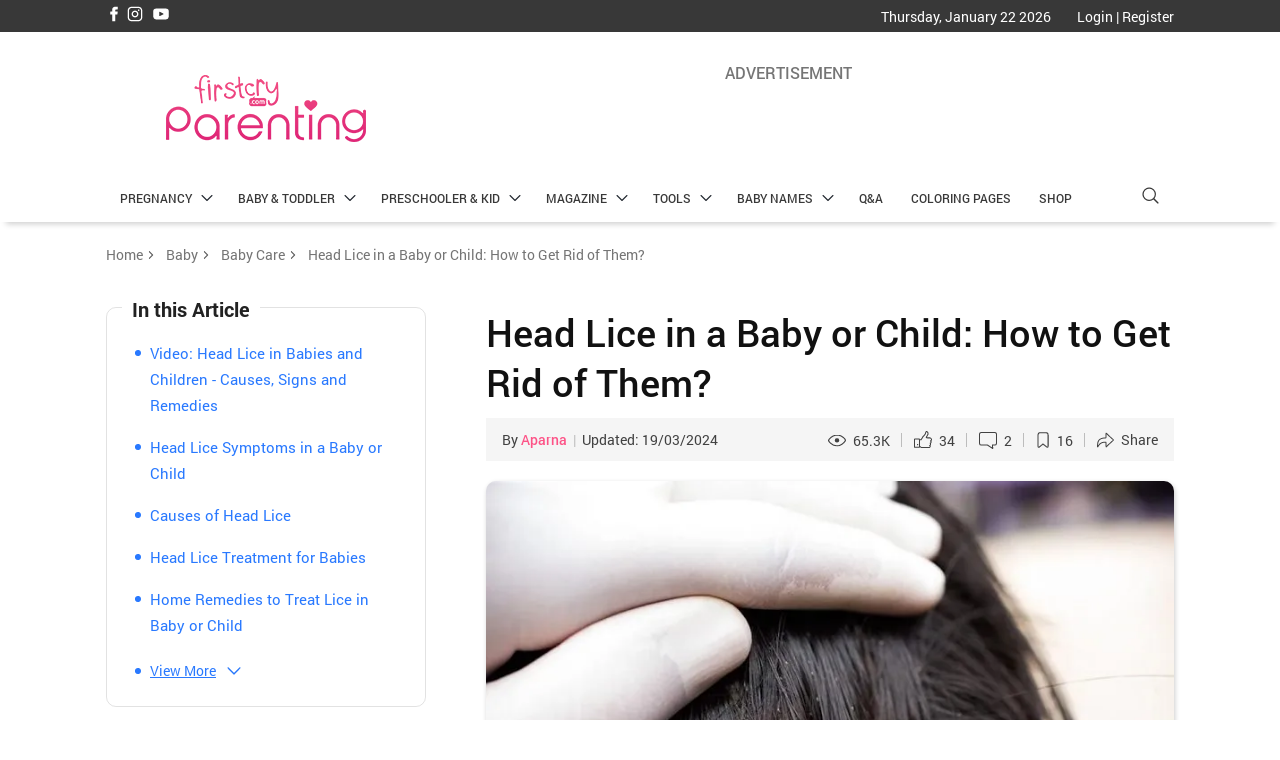

--- FILE ---
content_type: text/html; charset=UTF-8
request_url: https://parenting.firstcry.com/article-comments/discussion/getAccesstokenChilddata
body_size: 139
content:
{"0":"","clientid":"3DB276C6-ECC41769336858","userid":1769336858,"accesstoken":"[base64]","mycid":null,"childinfo":{"UserChildList":null,"UserMaster":null},"user_desc":null,"usernm":null,"userphoto":null}

--- FILE ---
content_type: text/html; charset=UTF-8
request_url: https://parenting.firstcry.com/article-comments/discussion/getWPArticleDetails
body_size: 3458
content:
{"msg":"1","result":{"isMyLike":0,"isMyComment":0,"likeCount":34,"commentCount":2,"bookmarkCount":16,"isBookmark":0,"viewCount":65250,"description":"Lice are parasites. These small insects live on your scalp and suck blood to survive. Their size ranges from 1 mm to 3 mm, meaning they are very difficult to see.\nEach louse takes around 6-14 days to become fully grown. During this period the female mates and lays eggs. The eggs hatch after a period of one week to ten days. The shells of the eggs stay stuck to the shaft of your hair. The average lifespan of a louse is 21 days while a female louse lays up to 56 eggs in a single mating. The eggs are yellowish-white in colour and one may confuse them with dandruff. However, unlike dandruff, the eggs stay stuck to your hair and are difficult to remove.\nHead lice do not cause any disease, but having them is irritating. Your baby or child will experience intense itching and this, in turn, will make her restless. She may not be able to sleep in peace as well. Apart from that, your child may face a boycott at her daycare or school since having lice is considered to be a sign of poor hygiene. Also, close contact with an affected person can lead to a healthy person getting the infection.\nMost people think that lack of hygiene and poverty are the reasons for lice infestation. This is nothing but a myth. Head lice like both clean and dirty hair. They love to settle down in all kinds of hair, irrespective of length and condition. You can find head lice in the hair of even the people of the wealthiest communities. If your child or baby has lice, it is not because she is dirty. Chances are high that she has got them from another infected individual, who can be your relative, neighbour, someone in your child\u2019s playschool, or even her older sibling!\nVideo: Head Lice in Babies and Children \u2013 Causes, Signs and Remedies\n\nHead Lice Symptoms in a Baby or Child\nThe most common symptom of head lice is itching. Lice bite onto the scalp to suck blood and this causes allergic reactions. Your child might not start itching from day one. You may notice this symptom after six weeks of infestation.\nThe other symptoms that you can be on the lookout for are:\n\nSores on your child\u2019s head that develop due to intensive scratching\nYour child complaining about the feeling of something walking on her scalp\nIrritability and difficulty in sleeping\nRed bumps on your little one\u2019s head, shoulder, and neck\nSmall white eggs in her hair\nLive adult lice present on her hair or scalp\n\nCauses of Head Lice\nHaving head lice is not uncommon and more so, if your child has started going to school. You probably had lice yourself when you were small!\nOne in every five children suffers from head lice infestation at least once in their childhood. Head lice spread from head to head contact so your child can easily get them while playing with another child who has head lice. It can transfer from adults while they are cuddling your baby or hugging your child.\n\nRemember, head lice do not spread from infested bedding, clothing, hats, or towels. So, there is no need to sterilize these things.\nHead Lice Treatment for Babies\nThere are different ways to get rid of head lice. Anti-lice shampoos and oils are available that you can use on your child to get rid of the lice and the eggs too. You can also use a lice comb; make sure you do it regularly till all lice and eggs are removed from your child\u2019s hair and head. If your child is already infested with head lice, a combination of both will give the desired results.\nIf you are using an anti-lice shampoo, the application will depend on the brand. Make sure to read the label carefully and use the product as frequently as suggested. In most cases, you will need to apply the shampoo twice with a seven days gap in between to ensure all the live adult lice and the newly hatched ones are gone. You might have to leave the shampoo on your child\u2019s hair for 10-12 minutes before washing it off, though this varies from one brand to another. Rinse the hair well and comb her hair with lice comb while it is wet to remove all the dead lice.\n\nIt is best to consult your paediatrician to know which brand of anti-lice shampoo will be suitable for your child. The doctor will recommend the right brand depending on your child\u2019s age and her medical condition, also taking into consideration other health risks and factors (like asthma) if any. The doctor might tell you about the brands that you need to avoid. Also, if you\u2019re breastfeeding or pregnant, some shampoos might not be safe for you to touch.\nSometimes, lice are resistant to a certain chemical. In such cases, a particular shampoo will not work and you will have to look for other brands. Make sure not to use any of these shampoos more than thrice as, being heavily medicated, they come with a lot of chemicals. This means, that if all the brands fail, you will have to wait for a while before you could try a stronger one. Don\u2019t forget to check with the paediatrician, if you are thinking of switching brands.\nLice medicines that you can apply to your child\u2019s hair and scalp are also available.\nHome Remedies to Treat Lice in Baby or Child\nIf you want to stay away from chemicals, you can use the following as an effective head lice treatment for babies and children:\n\nWash your child\u2019s hair and scalp with ordinary shampoo. Then massage a generous amount of oil or hair conditioner. (If you have an infant, wet her hair with warm water and apply just conditioner).\nDetangle her hair with a wide-tooth comb and then comb her hair with the lice comb. Part her hair into as many sections as possible and make sure you comb all the sections properly. Start combing from the scalp to the tip of the hair. Conditioner-coated, as well as wet lice and eggs, will stay still and hence will easily get caught while you are combing. Wash the comb properly before you start combing another section. If not, use a cloth to wipe it clean and then continue combing.\nOnce you have finished combing all the sections, rinse her head again. Use the same procedure to get rid of any remaining lice.\nTry weaving a piece of thread in the lice comb regularly before using it to comb your child\u2019s hair. This will help in eliminating the small lice as well. For the remaining, you will have to use your hands.\nMake your child sit on a piece of a newspaper while you are combing her hair. If you see any lice falling on the paper, flush them down the toilet or the drain.\nRepeat this procedure 4 times leaving a gap of three days in between two sessions. This will eliminate all lice in your child\u2019s hair and your child will be lice-free within 17 days.\n\nThis is how to get rid of lice at home. You can also use an electronic comb that works by electrocuting the lice. Essential oils and shampoos with neem as a constituent can also help in getting rid of lice. Olive oil, baby oil, and mayonnaise have also been used by many mothers.\nShaving off your child\u2019s hair is another option that you have. This may seem drastic but it is an effective method, especially for a severe lice infestation.\nHow to Prevent Head Lice in Young Children\nThere is very little that you can do to prevent head lice in children. All you can do is warn her against brushing her head with other children. Also, you will have to examine her scalp on a regular basis. This will prevent the lice from a lice comb house increase in numbers as you will be able to nip the problem in the bud. Start treating your child the moment you see a single louse.\nDo You Need to Keep Your Child Away From School or Nursery?\nThis cannot ever be a solution as you cannot compromise on your child\u2019s education. Make sure to examine her scalp regularly an,d treat infestation actively. Newly-hatched eggs stay on the scalp for around six days and it is only the adults that move from one head to the other. You can remove the newly-hatched eggs by using a lice comb before they can move on.\nMany schools and creches examine their student\u2019s heads from time to time. If your child has lice, the school will let you know. However, make sure you do your regular examinations as well.\nConclusion\nLice are common in babies and children, especially when they start school. Getting rid of them and keeping your child\u2019s hair free of these pests requires a concerted effort, and may take some time. Regular checking of your child\u2019s scalp is sure to help identify and resolve the issue before it escalates.\nAlso Read: Home Remedies for Head Lice in Children\n","articleTitle":"Head Lice in a Baby or Child: How to Get Rid of Them?","blogLanguage":1,"plainTitle":"Head Lice in a Baby or Child: How to Get Rid of Them?","plainDescription":"Lice are parasites. These small insects live on your scalp and suck blood to survive. Their size ranges from 1 mm to 3 mm, meaning they are very difficult to see.\nEach louse takes around 6-14 days to become fully grown. During this period the female mates and lays eggs. The eggs hatch after a period of one week to ten days. The shells of the eggs stay stuck to the shaft of your hair. The average lifespan of a louse is 21 days while a female louse lays up to 56 eggs in a single mating. The eggs are yellowish-white in colour and one may confuse them with dandruff. However, unlike dandruff, the eggs stay stuck to your hair and are difficult to remove.\nHead lice do not cause any disease, but having them is irritating. Your baby or child will experience intense itching and this, in turn, will make her restless. She may not be able to sleep in peace as well. Apart from that, your child may face a boycott at her daycare or school since having lice is considered to be a sign of poor hygiene. Also, close contact with an affected person can lead to a healthy person getting the infection.\nMost people think that lack of hygiene and poverty are the reasons for lice infestation. This is nothing but a myth. Head lice like both clean and dirty hair. They love to settle down in all kinds of hair, irrespective of length and condition. You can find head lice in the hair of even the people of the wealthiest communities. If your child or baby has lice, it is not because she is dirty. Chances are high that she has got them from another infected individual, who can be your relative, neighbour, someone in your child\u2019s playschool, or even her older sibling!\nVideo: Head Lice in Babies and Children \u2013 Causes, Signs and Remedies\n\nHead Lice Symptoms in a Baby or Child\nThe most common symptom of head lice is itching. Lice bite onto the scalp to suck blood and this causes allergic reactions. Your child might not start itching from day one. You may notice this symptom after six weeks of infestation.\nThe other symptoms that you can be on the lookout for are:\n\nSores on your child\u2019s head that develop due to intensive scratching\nYour child complaining about the feeling of something walking on her scalp\nIrritability and difficulty in sleeping\nRed bumps on your little one\u2019s head, shoulder, and neck\nSmall white eggs in her hair\nLive adult lice present on her hair or scalp\n\nCauses of Head Lice\nHaving head lice is not uncommon and more so, if your child has started going to school. You probably had lice yourself when you were small!\nOne in every five children suffers from head lice infestation at least once in their childhood. Head lice spread from head to head contact so your child can easily get them while playing with another child who has head lice. It can transfer from adults while they are cuddling your baby or hugging your child.\n\nRemember, head lice do not spread from infested bedding, clothing, hats, or towels. So, there is no need to sterilize these things.\nHead Lice Treatment for Babies\nThere are different ways to get rid of head lice. Anti-lice shampoos and oils are available that you can use on your child to get rid of the lice and the eggs too. You can also use a lice comb; make sure you do it regularly till all lice and eggs are removed from your child\u2019s hair and head. If your child is already infested with head lice, a combination of both will give the desired results.\nIf you are using an anti-lice shampoo, the application will depend on the brand. Make sure to read the label carefully and use the product as frequently as suggested. In most cases, you will need to apply the shampoo twice with a seven days gap in between to ensure all the live adult lice and the newly hatched ones are gone. You might have to leave the shampoo on your child\u2019s hair for 10-12 minutes before washing it off, though this varies from one brand to another. Rinse the hair well and comb her hair with lice comb while it is wet to remove all the dead lice.\n\nIt is best to consult your paediatrician to know which brand of anti-lice shampoo will be suitable for your child. The doctor will recommend the right brand depending on your child\u2019s age and her medical condition, also taking into consideration other health risks and factors (like asthma) if any. The doctor might tell you about the brands that you need to avoid. Also, if you\u2019re breastfeeding or pregnant, some shampoos might not be safe for you to touch.\nSometimes, lice are resistant to a certain chemical. In such cases, a particular shampoo will not work and you will have to look for other brands. Make sure not to use any of these shampoos more than thrice as, being heavily medicated, they come with a lot of chemicals. This means, that if all the brands fail, you will have to wait for a while before you could try a stronger one. Don\u2019t forget to check with the paediatrician, if you are thinking of switching brands.\nLice medicines that you can apply to your child\u2019s hair and scalp are also available.\nHome Remedies to Treat Lice in Baby or Child\nIf you want to stay away from chemicals, you can use the following as an effective head lice treatment for babies and children:\n\nWash your child\u2019s hair and scalp with ordinary shampoo. Then massage a generous amount of oil or hair conditioner. (If you have an infant, wet her hair with warm water and apply just conditioner).\nDetangle her hair with a wide-tooth comb and then comb her hair with the lice comb. Part her hair into as many sections as possible and make sure you comb all the sections properly. Start combing from the scalp to the tip of the hair. Conditioner-coated, as well as wet lice and eggs, will stay still and hence will easily get caught while you are combing. Wash the comb properly before you start combing another section. If not, use a cloth to wipe it clean and then continue combing.\nOnce you have finished combing all the sections, rinse her head again. Use the same procedure to get rid of any remaining lice.\nTry weaving a piece of thread in the lice comb regularly before using it to comb your child\u2019s hair. This will help in eliminating the small lice as well. For the remaining, you will have to use your hands.\nMake your child sit on a piece of a newspaper while you are combing her hair. If you see any lice falling on the paper, flush them down the toilet or the drain.\nRepeat this procedure 4 times leaving a gap of three days in between two sessions. This will eliminate all lice in your child\u2019s hair and your child will be lice-free within 17 days.\n\nThis is how to get rid of lice at home. You can also use an electronic comb that works by electrocuting the lice. Essential oils and shampoos with neem as a constituent can also help in getting rid of lice. Olive oil, baby oil, and mayonnaise have also been used by many mothers.\nShaving off your child\u2019s hair is another option that you have. This may seem drastic but it is an effective method, especially for a severe lice infestation.\nHow to Prevent Head Lice in Young Children\nThere is very little that you can do to prevent head lice in children. All you can do is warn her against brushing her head with other children. Also, you will have to examine her scalp on a regular basis. This will prevent the lice from a lice comb house increase in numbers as you will be able to nip the problem in the bud. Start treating your child the moment you see a single louse.\nDo You Need to Keep Your Child Away From School or Nursery?\nThis cannot ever be a solution as you cannot compromise on your child\u2019s education. Make sure to examine her scalp regularly an,d treat infestation actively. Newly-hatched eggs stay on the scalp for around six days and it is only the adults that move from one head to the other. You can remove the newly-hatched eggs by using a lice comb before they can move on.\nMany schools and creches examine their student\u2019s heads from time to time. If your child has lice, the school will let you know. However, make sure you do your regular examinations as well.\nConclusion\nLice are common in babies and children, especially when they start school. Getting rid of them and keeping your child\u2019s hair free of these pests requires a concerted effort, and may take some time. Regular checking of your child\u2019s scalp is sure to help identify and resolve the issue before it escalates.\nAlso Read: Home Remedies for Head Lice in Children\n","articalUrl":"https:\/\/parenting.firstcry.com\/articles\/head-lice-baby-child-get-rid\/","catsubcatjson":[{"catId":"10categoryid8f072","catName":"Baby","subCatList":[{"catId":"13subcategoryid890b2","catName":"Baby Care"}]}],"articleId":"9articleid0f7c2f1"},"fplPOPUP":"","rankPOPUP":""}

--- FILE ---
content_type: text/html; charset=UTF-8
request_url: https://parenting.firstcry.com/article-comments/discussion/getCommentData
body_size: 4223
content:
{"msg":"1","result":[{"articleId":"9articleid0f7c2f1","articleTitle":"Head Lice in a Baby or Child: How to Get Rid of Them?","articleDescription":"<p style='text-align: justify'>Lice are parasites. These small insects live on your scalp and suck blood to survive. Their size ranges from 1 mm to 3 mm, meaning they are very difficult to see.<\/p>\n<p style='text-align: justify'>Each louse takes around 6-14 days to become fully grown. During this period the female mates and lays eggs. The eggs hatch after a period of one week to ten days. The shells of the eggs stay stuck to the shaft of your hair. The average lifespan of a louse is 21 days while a female louse lays up to 56 eggs in a single mating. The eggs are yellowish-white in colour and one may confuse them with dandruff. However, unlike dandruff, the eggs stay stuck to your hair and are difficult to remove.<\/p>\n<p style='text-align: justify'>Head lice do not cause any disease, but having them is irritating. Your baby or child will experience intense itching and this, in turn, will make her restless. She may not be able to sleep in peace as well. Apart from that, your child may face a boycott at her daycare or school since having lice is considered to be a sign of poor hygiene. Also, close contact with an affected person can lead to a healthy person getting the infection.<\/p>\n<p style='text-align: justify'>Most people think that lack of hygiene and poverty are the reasons for lice infestation. This is nothing but a myth. Head lice like both clean and dirty hair. They love to settle down in all kinds of hair, irrespective of length and condition. You can find head lice in the hair of even the people of the wealthiest communities. If your child or baby has lice, it is not because she is dirty. Chances are high that she has got them from another infected individual, who can be your relative, neighbour, someone in your child&#8217;s playschool, or even her older sibling!<\/p>\n<h2 style='text-align: justify'>Video: Head Lice in Babies and Children &#8211; Causes, Signs and Remedies<\/h2>\n<p><iframe title=\"Head Lice in Babies and Children - Causes, Signs and Remedies\" width=\"500\" height=\"281\" src=\"https:\/\/www.youtube.com\/embed\/f7xKPdTBVJk?feature=oembed\" frameborder=\"0\" allow=\"accelerometer; autoplay; clipboard-write; encrypted-media; gyroscope; picture-in-picture; web-share\" referrerpolicy=\"strict-origin-when-cross-origin\" allowfullscreen><\/iframe><\/p>\n<h2 style='text-align: justify'>Head Lice Symptoms in a Baby or Child<\/h2>\n<p style='text-align: justify'>The most common symptom of head lice is itching. Lice bite onto the scalp to suck blood and this causes allergic reactions. Your child might not start itching from day one. You may notice this symptom after six weeks of infestation.<\/p>\n<p style='text-align: justify'>The other symptoms that you can be on the lookout for are:<\/p>\n<ul style='text-align: justify'>\n<li>Sores on your child&#8217;s head that develop due to intensive scratching<\/li>\n<li>Your child complaining about the feeling of something walking on her scalp<\/li>\n<li>Irritability and difficulty in sleeping<\/li>\n<li>Red bumps on your little one&#8217;s head, shoulder, and neck<\/li>\n<li>Small white eggs in her hair<\/li>\n<li>Live adult lice present on her hair or scalp<\/li>\n<\/ul>\n<h2 style='text-align: justify'>Causes of Head Lice<\/h2>\n<p style='text-align: justify'>Having head lice is not uncommon and more so, if your child has started going to school. You probably had lice yourself when you were small!<\/p>\n<p style='text-align: justify'>One in every five children suffers from head lice infestation at least once in their childhood. Head lice spread from head to head contact so your child can easily get them while playing with another child who has head lice. It can transfer from adults while they are cuddling your baby or hugging your child.<\/p>\n<p style='text-align: justify'><strong><img alt='' class='alignnone wp-image-1452' height='501' src='http:\/\/cdn.cdnparenting.com\/articles\/2017\/10\/586413650-H-300x205.webp' width='733'\/><\/strong><\/p>\n<p style='text-align: justify'>Remember, head lice do not spread from infested bedding, clothing, hats, or towels. So, there is no need to sterilize these things.<\/p>\n<h2 style='text-align: justify'>Head Lice Treatment for Babies<\/h2>\n<p style='text-align: justify'>There are different ways to get rid of head lice. Anti-lice shampoos and oils are available that you can use on your child to get rid of the lice and the eggs too. You can also use a lice comb; make sure you do it regularly till all lice and eggs are removed from your child&#8217;s hair and head. If your child is already infested with head lice, a combination of both will give the desired results.<\/p>\n<p style='text-align: justify'>If you are using an anti-lice shampoo, the application will depend on the brand. Make sure to read the label carefully and use the product as frequently as suggested. In most cases, you will need to apply the shampoo twice with a seven days gap in between to ensure all the live adult lice and the newly hatched ones are gone. You might have to leave the shampoo on your child&#8217;s hair for 10-12 minutes before washing it off, though this varies from one brand to another. Rinse the hair well and comb her hair with lice comb while it is wet to remove all the dead lice.<\/p>\n<p style='text-align: justify'><strong><img alt='' class='alignnone wp-image-1451' height='512' src='http:\/\/cdn.cdnparenting.com\/articles\/2017\/10\/295498913-H-300x205.webp' width='749'\/><\/strong><\/p>\n<p style='text-align: justify'>It is best to consult your paediatrician to know which brand of anti-lice shampoo will be suitable for your child. The doctor will recommend the right brand depending on your child&#8217;s age and her medical condition, also taking into consideration other health risks and factors (like asthma) if any. The doctor might tell you about the brands that you need to avoid. Also, if you&#8217;re <a href='http:\/\/parenting.firstcry.com\/articles\/breastfeeding-your-baby-all-you-need-to-know-to-get-started\/?ref=interlink' rel='noopener' target='_blank'>breastfeeding<\/a> or pregnant, some shampoos might not be safe for you to touch.<\/p>\n<p style='text-align: justify'>Sometimes, lice are resistant to a certain chemical. In such cases, a particular shampoo will not work and you will have to look for other brands. Make sure not to use any of these shampoos more than thrice as, being heavily medicated, they come with a lot of chemicals. This means, that if all the brands fail, you will have to wait for a while before you could try a stronger one. Don&#8217;t forget to check with the paediatrician, if you are thinking of switching brands.<\/p>\n<p style='text-align: justify'>Lice medicines that you can apply to your child&#8217;s hair and scalp are also available.<\/p>\n<h2 style='text-align: justify'>Home Remedies to Treat Lice in Baby or Child<\/h2>\n<p style='text-align: justify'>If you want to stay away from chemicals, you can use the following as an effective head lice treatment for babies and children:<\/p>\n<ul style='text-align: justify'>\n<li>Wash your child&#8217;s hair and scalp with ordinary shampoo. Then massage a generous amount of oil or hair conditioner. (If you have an infant, wet her hair with warm water and apply just conditioner).<\/li>\n<li>Detangle her hair with a wide-tooth comb and then comb her hair with the lice comb. Part her hair into as many sections as possible and make sure you comb all the sections properly. Start combing from the scalp to the tip of the hair. Conditioner-coated, as well as wet lice and eggs, will stay still and hence will easily get caught while you are combing. Wash the comb properly before you start combing another section. If not, use a cloth to wipe it clean and then continue combing.<\/li>\n<li>Once you have finished combing all the sections, rinse her head again. Use the same procedure to get rid of any remaining lice.<\/li>\n<li>Try weaving a piece of thread in the lice comb regularly before using it to comb your child&#8217;s hair. This will help in eliminating the small lice as well. For the remaining, you will have to use your hands.<\/li>\n<li>Make your child sit on a piece of a newspaper while you are combing her hair. If you see any lice falling on the paper, flush them down the toilet or the drain.<\/li>\n<li>Repeat this procedure 4 times leaving a gap of three days in between two sessions. This will eliminate all lice in your child&#8217;s hair and your child will be lice-free within 17 days.<\/li>\n<\/ul>\n<p style='text-align: justify'>This is how to get rid of lice at home. You can also use an electronic comb that works by electrocuting the lice. Essential oils and shampoos with neem as a constituent can also help in getting rid of lice. Olive oil, <a href='https:\/\/www.firstcry.com\/lotions,-oils-and-powders\/baby-oil?cid=3&amp;scid=14&amp;type=t1-172' style='color:red; text-decoration:none;'>baby oil<\/a>, and mayonnaise have also been used by many mothers.<\/p>\n<p style='text-align: justify'>Shaving off your child&#8217;s hair is another option that you have. This may seem drastic but it is an effective method, especially for a severe lice infestation.<\/p>\n<h2 style='text-align: justify'>How to Prevent Head Lice in Young Children<\/h2>\n<p style='text-align: justify'>There is very little that you can do to prevent head lice in children. All you can do is warn her against brushing her head with other children. Also, you will have to examine her scalp on a regular basis. This will prevent the lice from a lice comb house increase in numbers as you will be able to nip the problem in the bud. Start treating your child the moment you see a single louse.<\/p>\n<h2 style='text-align: justify'>Do You Need to Keep Your Child Away From School or Nursery?<\/h2>\n<p style='text-align: justify'>This cannot ever be a solution as you cannot compromise on your child&#8217;s education. Make sure to examine her scalp regularly an,d treat infestation actively. Newly-hatched eggs stay on the scalp for around six days and it is only the adults that move from one head to the other. You can remove the newly-hatched eggs by using a lice comb before they can move on.<\/p>\n<p style='text-align: justify'>Many schools and creches examine their student&#8217;s heads from time to time. If your child has lice, the school will let you know. However, make sure you do your regular examinations as well.<\/p>\n<p style='text-align: justify'><strong>Conclusion<\/strong><\/p>\n<p style='text-align: justify'>Lice are common in babies and children, especially when they start school. Getting rid of them and keeping your child\u2019s hair free of these pests requires a concerted effort, and may take some time. Regular checking of your child\u2019s scalp is sure to help identify and resolve the issue before it escalates.<\/p>\n<p style='text-align: justify'><strong>Also Read: <\/strong><a href='http:\/\/parenting.firstcry.com\/articles\/15-home-remedies-for-head-lice-in-children\/?ref=interlink' rel='noopener' target='_blank'>Home Remedies for Head Lice in Children<\/a><\/p>\n","comment":"hair shiled cream wash clean your lice permanent try it","commentId":"9commentidc780a9d01","UserId":"6userid1f7312fdf3ddd1511","userId":"6userid1f7312fdf3ddd1511","isAnonymus":0,"likeCount":0,"replyCount":0,"abuseCount":0,"isMyComment":0,"isAbuse":0,"isMyLike":0,"commentDateTime":"4 years ago","topBadges":[],"level":"BEGINNER","rank":"Bronze","badges":"","point":0,"userName":"aayansh","isExpert":0,"userDesc":"Father of 3 children","userProfileDesc":"Father of a 6 yr 4 m old boy, 6 yr 4 m old boy and 12 yr 4 m old girl","userPhoto":"https:\/\/frontendmultiprofile.s3.amazonaws.com\/1609337090112-community_user_profile_10113563.jpg","userGender":"male"}]}

--- FILE ---
content_type: text/html; charset=UTF-8
request_url: https://parenting.firstcry.com/home/home/getIncreaseArticleViewcnt
body_size: 100
content:
{"clientid":"3DB276C6-ECC41769336859","userid":1769336859,"pageno":1,"accesstoken":"[base64]","result":{"msg":"1","result":"view count not in multiple of 100"}}

--- FILE ---
content_type: text/html; charset=utf-8
request_url: https://www.google.com/recaptcha/api2/aframe
body_size: 151
content:
<!DOCTYPE HTML><html><head><meta http-equiv="content-type" content="text/html; charset=UTF-8"></head><body><script nonce="ExDozirkj2BprUtqzvjygg">/** Anti-fraud and anti-abuse applications only. See google.com/recaptcha */ try{var clients={'sodar':'https://pagead2.googlesyndication.com/pagead/sodar?'};window.addEventListener("message",function(a){try{if(a.source===window.parent){var b=JSON.parse(a.data);var c=clients[b['id']];if(c){var d=document.createElement('img');d.src=c+b['params']+'&rc='+(localStorage.getItem("rc::a")?sessionStorage.getItem("rc::b"):"");window.document.body.appendChild(d);sessionStorage.setItem("rc::e",parseInt(sessionStorage.getItem("rc::e")||0)+1);localStorage.setItem("rc::h",'1769336867038');}}}catch(b){}});window.parent.postMessage("_grecaptcha_ready", "*");}catch(b){}</script></body></html>

--- FILE ---
content_type: text/css
request_url: https://cdn.cdnparenting.com/articles/cwv/tags-variables-mixins-v1.css?v123
body_size: 5647
content:
@charset "utf-8";body,html{padding:0;margin:0}.afterLoogin ul.header-top-dropdown,a .icon-fill{-webkit-transition:.3s ease-in-out;-moz-transition:.3s ease-in-out;-o-transition:.3s ease-in-out}.footLogo img,.logo img,.main-nav>div>ul>li>a::after,.mobile_header .mLogo img{background-color:transparent}.advertise,.headerTopMenu{float:right}:focus,a:active,a:focus,a:hover,img{outline:0}.btn,.header_search_here .td-aj-search-results .item-details .entry-title,.main-nav>div>ul>li,body{font-style:normal;font-weight:400}.btn,.commonWrapper a,a,main a{text-decoration:none}.pagination a,.pagination span,textarea{vertical-align:top;background-color:#fff}.icon-yd-twitter-icon:before,[data-icon-font]:before{font-weight:400!important;font-variant:normal!important;speak:none;-webkit-font-smoothing:antialiased;font-display:swap}*{-moz-box-sizing:border-box;-webkit-box-sizing:border-box;box-sizing:border-box;-webkit-tap-highlight-color:transparent;-moz-text-size-adjust:none;-webkit-text-size-adjust:none;-ms-text-size-adjust:none;-webkit-font-smoothing:antialiased;-moz-osx-font-smoothing:grayscale}@font-face{font-family:'Roboto Regular';font-style:normal;font-weight:400;src:url('https://cdn.cdnparenting.com/articles/cwv/fonts/Roboto-Regular.woff') format('woff');font-display:swap}@font-face{font-family:'Roboto Italic';font-style:normal;font-weight:400;src:url('https://cdn.cdnparenting.com/articles/cwv/fonts/Roboto-Italic.woff') format('woff');font-display:swap}@font-face{font-family:'Roboto Bold';font-style:normal;font-weight:400;src:url('https://cdn.cdnparenting.com/articles/cwv/fonts/Roboto-Bold.woff') format('woff');font-display:swap}@font-face{font-family:'Roboto Bold Italic';font-style:normal;font-weight:400;src:url('https://cdn.cdnparenting.com/articles/cwv/fonts/Roboto-BoldItalic.woff') format('woff');font-display:swap}@font-face{font-family:'Roboto Light';font-style:normal;font-weight:400;src:url('https://cdn.cdnparenting.com/articles/cwv/fonts/Roboto-Light.woff') format('woff');font-display:swap}@font-face{font-family:'Roboto Light Italic';font-style:normal;font-weight:400;src:url('https://cdn.cdnparenting.com/articles/cwv/fonts/Roboto-LightItalic.woff') format('woff');font-display:swap}@font-face{font-family:'Roboto Medium';font-style:normal;font-weight:400;src:url('https://cdn.cdnparenting.com/articles/cwv/fonts/Roboto-Medium.woff') format('woff');font-display:swap}@font-face{font-family:'Roboto Medium Italic';font-style:normal;font-weight:400;src:url('https://cdn.cdnparenting.com/articles/cwv/fonts/Roboto-MediumItalic.woff') format('woff');font-display:swap}@font-face{font-family:fc-icon;font-style:normal;font-weight:400;src:url('https://cdn.cdnparenting.com/articles/cwv/fonts/community-icons-v11.woff') format("woff");font-display:swap}[data-icon-font]:before{font-family:fc-icon!important;content:attr(data-icon-font);font-style:normal!important;text-transform:none!important;line-height:1}.bloctTitle,.btn,.main-nav,.rightSocial .ctaBtn{text-transform:uppercase}body,html{width:100%;height:100%;scroll-behavior:smooth}body{font-size:16px;line-height:22px;overflow-x:hidden!important;color:#1d232b;font-family:'Roboto Regular';font-display:auto;display:flex;flex-direction:column}.page-template-template-home-amp #footer,.page-template-template-home-amp #header{display:none}#td-header-search-button-mob,.mHeader .mLogo,.mHeader .menuBtn,.mobile_header{display:none;background-color:#ef3e77}.dropdown-arrow,.footLogo a,.logo,.main-nav>div>ul>li>a,.topSocialLinks,.user_info{display:inline-block}.login_info_container{background-color:#383838;color:#fff;padding:5px 0}.login_info_container a{color:#fff}.topSocialLinks li{padding:0 10px 0 0;text-align:center}.topSocialLinks li:first-child{padding-right:5px}.topSocialLinks .td-icon-font{font-size:12px;width:30px;height:20px;line-height:20px;display:block;margin:auto}.current_date{margin-right:26px}.td-visual-hidden{border:0;width:1px;height:1px;margin:-1px;overflow:hidden;padding:0;position:absolute;opacity:0}.user_info{position:relative}.afterLoogin ul.header-top-dropdown{margin:0;padding:0;display:none;list-style:none;width:156px;position:absolute;right:0;background:#fff!important;z-index:111;border:1px solid #ddd;-webkit-box-shadow:3px 2px 3px #888!important;box-shadow:3px 2px 3px #888!important;top:24px;transition:.3s ease-in-out}.header-top-dropdown li{padding:0}.afterLoogin ul.header-top-dropdown li a{padding:2px 10px;color:#424242;display:block}.afterLoogin ul.header-top-dropdown li a:hover{background-color:#ececec}.dropdown-arrow{border-left:4px solid transparent;border-right:4px solid transparent;border-top:6px solid #fff;margin-left:10px;vertical-align:middle}.header-top-dropdown li a:hover{cursor:pointer;background:#ececec}.logo{margin:30px 0 10px}.advertise{width:71%;margin-top:30px}.menuWrapper{-webkit-box-shadow:0 8px 6px -6px rgba(0,0,0,.2);-moz-box-shadow:0 8px 6px -6px rgba(0,0,0,.2);box-shadow:0 8px 6px -6px rgba(0,0,0,.2);backface-visibility:hidden;position:relative;background-color:#fff;z-index:99}.main,body.sticky{padding-top:50px}.sticky .menuWrapper{position:fixed;left:0;right:0;top:0;background-color:rgba(255,255,255,.95)}.main-nav{padding-right:50px}.breadcrumb ul,.main-nav ul{margin:0;padding:0;list-style:none}.main-nav>div>ul>li{float:left;font-size:12px;font-family:'Roboto Medium';padding:0;position:relative}.main-nav>div>ul>li>a{padding:0 14px;line-height:48px;position:relative}.main-nav>div>ul>li.menu-item-has-children>span{position:absolute;right:12px;top:54%;transform:translateY(-50%);font-size:14px;vertical-align:text-top;display:inline-block}.main-nav>div>ul>li>a::after{content:'';width:0;height:3px;position:absolute;bottom:0;left:0;right:0;margin:0 auto;-webkit-transform:translate3d(0,0,0);transform:translate3d(0,0,0);-webkit-transition:width .2s;transition:width .2s}.main-nav>div>ul>li>a:hover::after{width:100%;background-color:#ef3e77}.main-nav li{position:relative;padding-bottom:0}.main-nav>div>ul>li ul.sub-menu{display:none;position:absolute;top:48px;left:0;min-width:180px;background-color:#fff;padding:10px 0;box-shadow:1px 1px 4px rgb(0 0 0 / 15%);z-index:1}.main-nav>div>ul>li>ul.sub-menu>li>ul{left:100%;top:0}.main-nav>div>ul>li:hover>ul.sub-menu,.main-nav>div>ul>li>ul.sub-menu>li:hover>ul,.rightText a{display:block}.main-nav>div>ul>li>ul.sub-menu>li>span{position:absolute;font-size:7px;right:10px;line-height:10px;top:50%;transform:translateY(-50%)}.main-nav>div>ul>li>ul li a{display:block;padding:5px 14px}.main-nav>div>ul>li>ul>li.menu-item-has-children>a{padding-right:30px}.main-nav>div>ul>li>ul>li.menu-item-has-children li a{white-space:nowrap}.main-nav>div>ul>li.menu-item-has-children>a{padding-right:32px;position:relative}.main-nav>div>ul>li.menu-item-has-children::after,.main-nav>div>ul>li>ul li.menu-item-has-children>a::after{content:'j';font-family:fc-icon!important;font-style:normal!important;font-weight:400;font-variant:normal;text-transform:none;speak:none;line-height:1;-webkit-font-smoothing:antialiased;font-display:swap;position:absolute;right:7px;top:30%;cursor:pointer;font-size:20px}.main-nav>div>ul>li>ul li.menu-item-has-children>a::after{content:'l';top:8px;font-size:16px}.header_search_here{position:absolute;top:0;right:20px;z-index:999}.box,.mHeader .container,.page-template-default .bottom_fix,.page-template-default .bottom_fix.footerAppear,.rightColumn,.section,blockquote,main,ul li{position:relative}.drop-down-search .td-search-form{padding:20px}.header_search_here .drop-down-search{position:absolute;top:100%;right:0;-webkit-transition:.4s;transition:.4s;transform:translate3d(0,20px,0);-webkit-transform:translate3d(0,20px,0);background-color:#fff;-webkit-box-shadow:0 2px 6px rgb(0 0 0 / 20%);box-shadow:0 2px 6px rgb(0 0 0 / 20%);border-top:0;width:342px}.header_search_here #td-header-search{width:235px;height:32px;margin:0;border-right:0;line-height:17px;border-color:#eaeaea!important;color:#383838}.header_search_here .header_search_icon{display:inline-block;font-size:19px;width:48px;line-height:48px;text-align:center}.header_search_here .drop-down-search .btn{position:absolute;font-size:13px;background-color:#222;color:#fff;border-radius:0;border:0;text-transform:none;height:32px;min-width:67px;line-height:17px;padding:7px 15px 8px;text-shadow:none;vertical-align:top;right:20px;margin:0!important;-webkit-transition:background-color .4s;transition:background-color .4s}hr,img{border:0}.header_search_here .td-aj-search-results{background-color:rgba(144,144,144,.02);border-top:1px solid #ededed;border-bottom:1px solid #ededed;padding:10px 0}.header_search_here .td_module_mx2{padding:10px 20px}.container::after,.header_search_here .td_module_mx2::after,.main-nav::after,.pagination::after{visibility:hidden;display:block;font-size:0px;content:" ";clear:both;height:0%}.header_search_here .td-module-thumb{float:left;width:80px}.header_search_here .td-aj-search-results .item-details{display:block;overflow:hidden;padding-left:15px}.header_search_here .result-msg a,.header_search_here .td-aj-search-results a{margin:0!important;color:#383838}.commonWrapper a:hover,.commonWrapper p a,.feedsList li:hover a,.footerMenu a:hover,.header_search_here .result-msg a:hover,.header_search_here .td-aj-search-results .item-details a:hover,a:hover{color:#ef3b74}.header_search_here .td-aj-search-results .item-details .entry-title{font-size:13px;font-family:'Roboto Medium';line-height:18px;margin:0 0 5px}.header_search_here .td-aj-search-results .item-details .td-module-meta-info{font-family:'Open Sans','Open Sans Regular',sans-serif;font-size:11px;margin-bottom:7px;line-height:1;min-height:17px}.header_search_here .td-aj-search-results .item-details .td-module-meta-info .td-post-date{color:#767676;display:inline-block;padding-top:2px}.header_search_here .result-msg{text-align:center;padding:4px 0 6px;font-family:Roboto,sans-serif;font-size:12px;color:#222;font-style:italic}.header_search_here .drop-down-search:before{position:absolute;top:-9px;right:19px;display:block;content:'';width:0;height:0;border-style:solid;border-width:0 5.5px 6px;border-color:transparent transparent #ef3b74}.header_search_here .drop-down-search:after{position:absolute;top:-3px;display:block;content:'';right:0;left:0;margin:0 auto;width:100%;height:3px;background-color:#ef3b74}.footerTop{background-color:#222;color:#eaeaea;padding:50px 0;text-align:center}.footLogo{padding:20px 0}.footer_container img{margin:auto}.footer-text-wrap{width:80%;margin:auto;padding-bottom:20px}.block,.block:first-child,.defaultContent .leftColumn .post h1:first-child{margin-top:0}.footer-social-wrap ul{justify-content:center}.footer-social-wrap li{display:inline-block;padding:0 5px}.box:before,h1,h2,h3,h4,h5,h6,img,main,p,select option{display:block}.footer-social-wrap a{font-size:15px;color:#fff;display:block;width:40px;height:40px;text-align:center;line-height:40px;background-color:rgba(255,255,255,.03)}.pintrest svg,.topSocialLinks a svg{width:16px;height:16px}.footer-social-wrap a svg{width:15px;height:15px}a .icon-fill{fill:#fff;transition:.3s ease-in-out}.primaryBtn,a,button,input[type=button],input[type=reset],input[type=submit]{cursor:pointer;-webkit-transition:.3s ease-in-out;-moz-transition:.3s ease-in-out;-o-transition:.3s ease-in-out}a.icon-facebook:hover .icon-fill{fill:#3b5998}a.icon-instagram:hover .icon-fill{fill:#8a3ab9}a.icon-youtube:hover .icon-fill{fill:red}.copyright_text_container{background-color:#0d0d0d;font-size:12px;color:#ccc;padding:7px 0}.footerMenu{margin-left:auto}.flexWrap,.footerMenu ul{text-align:left;display:-webkit-box;display:-webkit-flex;display:-ms-flexbox;display:flex;-webkit-flex-wrap:wrap;-ms-flex-wrap:wrap;flex-wrap:wrap;flex-flow:row wrap;list-style:none;padding:0;margin:0}.footerMenu li{padding:0 8px}.footerMenu a{color:#ccc}.breadcrumb+.commonWrapper{padding-top:20px}.commonWrapper{padding:50px 0;font-size:15px;overflow-x:hidden;}.commonWrapper+.commonWrapper,.rightColumn .block:first-child{padding-top:0}.page-template-default .commonWrapper{color:#222;font-size:16px;line-height:27px}.commonWrapper p{word-break:break-word;color:#222}.commonWrapper a{color:#111}.commonWrapper p a:hover{text-decoration:underline}.commonWrapper .leftColumn{width:70%;padding-right:50px;float:left}.entry h2{font-size:24px;font-family:'Roboto Medium';font-weight:400;color:#111;margin-top:6px}.editorContent h4,.entry h3{font-family:'Roboto Medium';font-weight:400;color:#111}.rightColumn{width:30%;float:right}.OF-cover,.feedsList li,.section,blockquote,select,table,textarea{width:100%}.block{padding-bottom:50px}.block:last-child,.feedsList li:last-child,.fluidList .rightText p:last-child,blockquote p:last-child{padding-bottom:0}.rightColumn .block{padding-top:25px;padding-bottom:25px}.section{clear:both}button::-moz-focus-inner{border:0;outline:0}figure{padding:0;margin:0}a{opacity:1;color:#383838;transition:.3s ease-in-out}img{max-width:100%;height:auto;background:#f1f1fa}h1,h2,h3,h4,h5,h6{padding:0;margin:0;font-family:'Roboto Regular',sans-serif;font-display:auto;font-weight:400}h1,h2{margin-top:20px}h5,h6{margin-top:21px;margin-bottom:11px}h2,table{margin-bottom:20px}h1{font-size:32px;line-height:40px;margin-bottom:25px}h2{font-size:27px;line-height:38px}h3{font-size:22px;line-height:30px;margin-top:27px;margin-bottom:17px}h4{font-size:19px;line-height:29px;margin-top:24px;margin-bottom:14px}h5{font-size:17px;line-height:25px}h6{font-size:16px;line-height:24px}ol,ul{padding:0 0 0 20px;margin:0 0 20px}ol li,ul li{padding-bottom:4px}p{margin:0;padding:0 0 20px}table{border-collapse:collapse;border-spacing:0;border:1px solid #ccc}table th{background:#f2f2f2;text-align:left}table td,table th{padding:10px;border:1px solid #ccc}hr{padding:0;height:1px;margin:20px auto;background-color:#959595}b,strong{font-family:'Roboto Bold';font-weight:400}input[type=date],input[type=email],input[type=tel],input[type=text],textarea{width:100%;font-family:Roboto,sans-serif}input[type=date],input[type=email],input[type=password],input[type=tel],input[type=text],select,textarea{border:1px solid #dedede;background-color:#fff;font-size:16px;line-height:22px;padding:10px 15px;margin:0;color:#000;border-radius:0;-webkit-appearance:none;-moz-appearance:none;appearance:none}input[type=date],input[type=email],input[type=password],input[type=tel],input[type=text],textarea{color:#000}.primaryBtn,button,input[type=button],input[type=reset],input[type=submit]{display:inline-block;padding:16px 25px 14px;font-family:'Roboto Regular';font-style:normal;font-weight:400;font-size:18px;color:#c40e4e;background:#fff;border:1px solid #dedede;border-radius:4px;text-align:center;transition:.3s ease-in-out;-webkit-appearance:none;-moz-appearance:none;appearance:none}.btn,select option,textarea{font-size:16px}.btn,.nextPrevBtns span{cursor:pointer;-webkit-transition:.3s ease-in-out;-moz-transition:.3s ease-in-out;-o-transition:.3s ease-in-out;text-align:center}.primaryBtn:hover,button,input[type=button]:hover,input[type=reset]:hover,input[type=submit]:hover{background:#c40e4e;border-color:#c40e4e;color:#fff}.btn,.btn:hover{color:#1d232b}blockquote{margin:20px 0;color:#222;padding:20px 20px 20px 50px;border-left:5px solid #ef3b74;background:#eee}blockquote::before{font-family:Arial;content:"\201C";color:#ef3b74;font-size:4em;position:absolute;left:10px;top:30px}blockquote::after{content:''}select{border-radius:3px;border:1px solid #959595;background-color:transparent;padding:3px 32px 3px 15px;height:48px;-webkit-appearance:none;-moz-appearance:none;appearance:none}select option{padding:10px 0}select::-ms-expand{display:none}textarea{height:188px;padding:8px 15px;box-sizing:border-box;border:1px solid #dedede;line-height:22px;color:#000;border-radius:0;resize:none;font-family:Roboto,sans-serif}.alignleft{float:left;margin:20px 25px 20px 0}.alignright{float:right;margin:20px 0 20px 25px}.aligncenter{float:none;margin:20px auto}.box:before{content:"";padding-top:100%}.imageHolder{position:absolute;left:0;top:0;right:0;bottom:0}.OF-cover{object-fit:cover;object-position:center center;font-family:'object-fit: cover;object-position: center center';height:100%}.R14_white,.btn{font-family:'Roboto Regular'}.container{padding:0 20px;margin:0 auto}.container_1068{max-width:1108px}.container_1024{max-width:1064px}#page-wrap{flex:1 0 auto}footer{flex-shrink:0}.btn{display:inline-block;padding:11px 16px;line-height:21px;background:#ff6800;border-radius:0;position:relative;overflow:hidden;transition:.3s ease-in-out;-webkit-appearance:none;-moz-appearance:none;appearance:none}.R14_white,.rightText h3{font-style:normal;line-height:20px;font-weight:400;font-size:14px}.flexVerticalCenter{text-align:left;display:-webkit-box;display:-webkit-flex;display:-ms-flexbox;display:flex;-webkit-box-align:center;-webkit-align-items:center;-ms-flex-align:center;align-items:center}.R14_white{color:#fff}.breadcrumb{color:#c3c3c3;font-size:12px;line-height:16px;margin-top:-25px}.breadcrumb ul li,.rightSocial .counterText{display:inline-block;margin-right:5px}.breadcrumb ul li a{padding-right:15px;color:#c3c3c3}.breadcrumb ul li a::after{content:'>';font-size:10px;position:absolute;right:2px;top:0}.fluidColList .feedsList{margin:20px -20px 0}.fluidColList .feedsList li{padding:0 20px 25px;width:50%}.feedsList li{padding-bottom:20px}.leftImg{width:100px}.leftImg .box:before{padding-top:70%}.articleList .box:before,.smallImg .singleItem .box:before{padding-top:48.665%}.articleList .singleItem h3{margin-top:12px}.rightText{width:calc(100% - 100px);padding-left:10px}.rightText h3{font-family:'Roboto Medium';margin:0 0 5px}.author-info-date span,.author-info-date time,.rightText h3+span{color:#767676}.rightText span{font-size:13px;line-height:13px}.nextPrevBtns span,.pagination i{font-size:9px;display:inline-block}.fluidList .leftImg{width:218px}.fluidList .rightText{padding-left:25px;width:calc(100% - 218px)}.nextPrevBtns span{width:25px;height:25px;line-height:26px;margin-right:5px;padding:0;border:1px solid #dcdcdc;color:#b7b7b7;background-color:#fff;transition:.3s ease-in-out}.nextPrevBtns span:hover,.pagination span.current{background-color:#ef3b74;color:#fff}.pagination{display:block;width:100%;font-size:12px}.page-numbers{margin:0;list-style:none;padding:0}.page-numbers li{float:left;padding:0}.pagination a,.pagination span{min-width:33px;min-height:33px;line-height:31px;border:1px solid #ddd;text-align:center;color:#666;padding:0 10px;-webkit-transition:.3s ease-in-out;-moz-transition:.3s ease-in-out;-o-transition:.3s ease-in-out;transition:.3s ease-in-out;float:left;margin-right:4px}.pagination a:hover{color:#fff;background-color:#666}.pagination .pages,.pagination span.dots,.pagination span.extend{border:0}.pagination .pages{float:right;margin-right:0}.pagination i{line-height:9px;transform:translate(0,0)}.toggle-main{display:none}.editorContent iframe{margin:10px 0}.editorContent p iframe{max-width:100%!important;width:100%}.rightSocial{font-size:11px;line-height:14px;font-family:'Roboto Bold';font-weight:400}.rightSocial ul,.rightSocial ul li,.rightSocial ul li a{width:100%}.rightSocial .icon,.socialShare li a{width:40px;height:40px;text-align:center;color:#fff}.rightSocial ul li{padding-bottom:10px}.rightSocial .icon{display:inline-block;line-height:42px;margin-right:10px;font-size:20px;position:relative;vertical-align:middle}.rightSocial .icon svg{width:20px;height:20px;position:absolute;left:0;right:0;top:0;bottom:0;margin:auto}.pintrest svg path,.rightSocial .icon .icon-fill{fill:#fff}.rightSocial .icon-facebook .icon,.socialShare li.fb a{background-color:#516eab}.rightSocial .icon-twitter .icon,.socialShare li.tweet a{background-color:#29c5f6}.rightSocial .icon-youtube .icon{background-color:#e14e42}.rightSocial .ctaBtn{float:right;padding:13px 0}[id^=div-gpt-ad]{text-align:center}.icon-yd-twitter-icon:before{content:"\e018";font-family:fc-icon!important;font-style:normal!important;text-transform:none!important;line-height:1}.socialShare{padding:20px 0;border-top:1px solid #ccc}.socialShare li{padding:0 7px 0 0}.socialShare li a svg{width:18px;height:18px}.socialShare li a{padding:10px 5px;display:block;border-radius:2px;opacity:1}.socialShare li a:hover{opacity:.8;color:#fff}.socialShare li.pintrest a{background-color:#ca212a}.socialShare li.whatsapp a{background-color:#7bbf6a}.socialShare li a i{font-size:14px}.bottom_fix{position:fixed;padding-bottom:20px}.bottom_fix.footerAppear{position:absolute}.videoWrapper{float:none;clear:both;width:100%;position:relative;padding-bottom:52.55%;padding-top:25px;height:0}.videoWrapper iframe{position:absolute;top:0;left:0;width:100%;height:100%}@media (min-width:768px){.loginMenu,.mHeader .topSocialLinks,.mSiteHeaderad,.mobile-nav-close,.mobile_search_here{display:none}}@media (max-width:767px){header#header.stripcount{margin-top:70px;}.desktop_header,.header_search_here,.pagination .last,.pagination .pages,.pagination span.dots,.pagination span.extend{display:none}.advertise{width:100%;margin:10px 0;float:none}.advertise.mSiteHeaderad{margin:5px 0;}.toggle-main{display:block;position:fixed;bottom:0;left:0;height:45px;width:100%;background:#fff;line-height:45px;z-index:9999;border:1px solid #eee;padding:0 10px;font-size:14px;font-weight:500;color:#9e9e9e}.toggle-shopping{width:40%;float:left;text-align:right;color:#424242}.toggle-btn{width:20%;text-align:center;float:left;padding:10px 0}.toggle-parenting{width:40%;float:left}.toggle-btn .switch{position:relative;display:inline-block;width:40px;height:23px}.toggle-btn .switch input{opacity:0;width:0;height:0}.toggle-btn .slider{position:absolute;cursor:pointer;top:0;left:0;right:0;bottom:0;background-color:#ccc;-webkit-transition:.2s;transition:.2s}.toggle-btn .slider:before{position:absolute;content:"";height:19px;width:19px;left:2px;bottom:2px;background-color:#fff;-webkit-transition:.2s;transition:.2s}.toggle-btn input:checked+.slider{background-color:#ef3e77}.toggle-btn input:checked+.slider:before{-webkit-transform:translateX(17px);-ms-transform:translateX(17px);transform:translateX(17px)}.toggle-btn .slider.round{border-radius:34px}.toggle-btn .slider.round:before{border-radius:50%}.sticky .mobile_header{position:fixed;top:0;left:0;right:0;z-index:9}.menuWrapper{position:fixed;left:0;top:0;width:100%;height:100vh;transform:translateX(-100%) scale(1);overflow-y:auto;z-index:99999;padding:30px 0 20px;background:#ef779d;background:-moz-linear-gradient(top,#ef779d 0,#db1a4d 100%);background:-webkit-gradient(left top,left bottom,color-stop(0,#ef779d),color-stop(100%,#db1a4d));background:-webkit-linear-gradient(top,#ef779d 0,#db1a4d 100%);background:-o-linear-gradient(top,#ef779d 0,#db1a4d 100%);background:-ms-linear-gradient(top,#ef779d 0,#db1a4d 100%);background:linear-gradient(to bottom,#ef779d 0,#db1a4d 100%);-webkit-transition:.3s ease-in-out;-moz-transition:.3s ease-in-out;-o-transition:.3s ease-in-out;transition:.3s ease-in-out}.menuWrapper.mActive,.mobile_search_here.mActive{transform:translateX(0) scale(1)}.main-nav{padding-right:0;text-transform:none}.main-nav>div>ul>li{display:block;float:none}.loginMenu li a,.main-nav>div>ul>li>a{padding:10px 0;line-height:24px;font-size:21px;color:#fff;display:block}.topSocialLinks{margin-bottom:20px}.loginMenu li{width:100%;padding:0}.menuBtn i,.menuBtn i::after,.menuBtn i::before{border-radius:3px;height:2px;transition:.2s ease-in-out;width:23px;background-color:#fff}.loginMenu li span{margin-right:10px}.main-nav>div>ul>li a,.main-nav>div>ul>li.menu-item-has-children::after,.main-nav>div>ul>li>ul li.menu-item-has-children>a::after,.topSocialLinks a{color:#fff}.main-nav>div>ul>li.menu-item-has-children::after{top:15px}.main-nav>div>ul>li ul.sub-menu,.main-nav>div>ul>li>ul.sub-menu>li>ul{position:relative;left:0;top:0;background-color:transparent;box-shadow:none;padding:0}.main-nav>div>ul>li>ul li.menu-item-has-children ul{margin-left:20px}.mobile-nav-close{position:absolute;right:20px;top:0;cursor:pointer;font-size:30px;color:#fff}.main{padding-top:30px}.commonWrapper .rightColumn{height:auto!important;position:inherit!important}.sidebar__inner{position:inherit!important;transform:none!important}.menuBtn i,.mobile_header{position:relative;display:block}.menuBtn,.searchBtn{top:50%;transform:translateY(-50%)}.mobile_header .mLogo img{max-width:180px;margin:auto}.menuBtn{cursor:pointer;height:26px;position:absolute;left:20px}.menuBtn i{margin:10px 0 0}.menuBtn i::after,.menuBtn i::before{content:'';display:block;margin:0;position:absolute;left:0}.menuBtn i::before{top:-7px}.menuBtn i::after{bottom:-7px}.searchBtn{position:absolute;right:20px;color:#fff;font-size:22px}.mobile-search-close,.mobile-search-close .icon.close{font-size:30px;color:#fff}.mobile_search_here{position:fixed;left:0;top:0;width:100%;height:100vh;transform:translateX(100%) scale(1);overflow-y:auto;z-index:99999;padding:100px 20px 20px;background:#ef779d;background:-moz-linear-gradient(top,#ef779d 0,#db1a4d 100%);background:-webkit-gradient(left top,left bottom,color-stop(0,#ef779d),color-stop(100%,#db1a4d));background:-webkit-linear-gradient(top,#ef779d 0,#db1a4d 100%);background:-o-linear-gradient(top,#ef779d 0,#db1a4d 100%);background:-ms-linear-gradient(top,#ef779d 0,#db1a4d 100%);background:linear-gradient(to bottom,#ef779d 0,#db1a4d 100%);-webkit-transition:.3s ease-in-out;-moz-transition:.3s ease-in-out;-o-transition:.3s ease-in-out;transition:.3s ease-in-out}.drop-down-search .td-search-form{padding:0}.drop-down-search label{text-align:center;display:block;padding-bottom:5px}.drop-down-search input[type=text]{border:0;background-color:transparent;text-align:center;border-bottom:1px solid #b0b0b0;color:#fff;font-size:26px;font-family:'Roboto Medium'}.form-search-wrap{color:#fff;position:relative}.form-search-wrap::after{content:'';position:absolute;left:0;right:0;bottom:0;height:1px;width:0;margin:auto;background-color:#fff;-webkit-transition:.5s ease-in-out;-moz-transition:.5s ease-in-out;-o-transition:.5s ease-in-out;transition:.5s ease-in-out 0.5s}.mActive .form-search-wrap::after{width:100%}.mobile-search-close{position:absolute;right:20px;top:20px;cursor:pointer}.breadcrumb+.commonWrapper{padding-top:20px}.editorContent a{word-break:break-word}.pagination{margin:30px 0 20px;text-align:center}.page-numbers li,.pagination a,.pagination span{display:inline-block;float:none}.rightText h3{margin-bottom:2px}.fluidList .leftImg{width:150px}.fluidList .rightText{width:calc(100% - 150px)}.footerMenu ul{justify-content:center;margin-bottom:10px}}@media (max-width:420px){.fluidList .leftImg{width:100px}.fluidList .rightText{width:calc(100% - 100px)}}@media (max-width:359px){[id^=div-gpt-ad]{text-align:center;min-width:280px!important;overflow:hidden}[id^=div-gpt-ad] iframe{width:100%}}.footerMobileAd{width:100%;max-width:320px;min-height:100px}@media (min-width:768px){#Inhouseappstrip{display:none}header#header.stripcount{margin-top:0}}
.Inhousecontainer{width:100%;background-color:#fde6ed;top:0;position:fixed;right:0;left:0;line-height:1em;z-index:99999}.Inhousecontainer .mid-container-wrapper{padding:9px}.Inhousecontainer .mid-container-wrapper .mid-container{display:flex;width:100%;flex-wrap:nowrap}.Inhousecontainer .mid-container-wrapper .mid-container .cross-icon{background-color:#fff;border-radius:50%;flex:none;height:17px;line-height:17px;margin-left:0;margin-right:7px;padding:0;text-align:center;width:17px;align-self:center;display:flex}.Inhousecontainer .mid-container-wrapper .mid-container .cross-icon img{width:7px;height:7px;margin:auto;display:block;align-self:center}.Inhousecontainer .mid-container-wrapper .mid-container img{width:100%;margin-top:13px; background:none;}.Inhousecontainer .mid-container-wrapper .mid-container>div:nth-child(2){margin-right:10px;flex:none;width:17.11%}.Inhousecontainer .mid-container-wrapper .mid-container div:nth-child(3){margin-right:0;padding-right:8px;margin-top:3px}.Inhousecontainer .mid-container-wrapper .mid-container div:nth-child(3) p{color:#4a340f;font-family:'Roboto Medium';font-size:13px;font-weight:500;line-height:124%;margin-bottom:2px;padding-bottom:0;}.Inhousecontainer .mid-container-wrapper .mid-container div:nth-child(3) .smllstar .activer .staricon{color:#f5a623;font-size:14px}.Inhousecontainer .mid-container-wrapper .last-container{align-items:center;background-color:#fff;border:1px solid #ff7043;border-radius:6px;box-shadow:0 1px 8px 0 rgba(0,0,0,.2);display:inline-flex;flex:none;height:35px;justify-content:center;margin-left:auto;margin-right:0;width:24.2%;margin-top:10px}.Inhousecontainer .mid-container-wrapper .last-container button{font-size:14px;font-family:'Roboto Medium';color:#ff7043;word-break:break-word;height:100%;width:100%;background:0 0;padding:0;border:transparent}.singleSidebar {display: none;}.customadspace {background-color: lightgrey !important;}a#babydtpage:hover {color: white;text-decoration: none;}.editor-content h1 .newred {background-color: #000 !important;}.babynameBlock h5 a:hover {color: #111;}.babynameBlock h5 a {color: #111;text-decoration: none;}.editorContent p a.disabled {pointer-events: none;}.postid-357788 .popup-ad{display:none}


--- FILE ---
content_type: text/css
request_url: https://cdn.cdnparenting.com/articles/cwv/parenting-toggle.css?ver=6.7.2
body_size: 116
content:
.toggle-main{display:none}@media (max-width:767px){.toggle-main{display:block;position:fixed;bottom:0;left:0;height:45px;width:100%;background:#fff;line-height:45px;z-index:9999;border:1px solid #eee;padding:0 10px;font-size:14px;font-weight:500;color:#9e9e9e}.toggle-shopping{width:40%;float:left;text-align:right;color:#424242}.toggle-btn{width:20%;text-align:center;float:left;padding:10px 0}.toggle-parenting{width:40%;float:left}.toggle-btn .switch{position:relative;display:inline-block;width:40px;height:23px}.toggle-btn .switch input{opacity:0;width:0;height:0}.toggle-btn .slider{position:absolute;cursor:pointer;top:0;left:0;right:0;bottom:0;background-color:#ccc;-webkit-transition:.2s;transition:.2s}.toggle-btn .slider:before{position:absolute;content:"";height:19px;width:19px;left:2px;bottom:2px;background-color:white;-webkit-transition:.2s;transition:.2s}.toggle-btn input:checked + .slider{background-color:#ef3e77}.toggle-btn input:checked + .slider:before{-webkit-transform:translateX(17px);-ms-transform:translateX(17px);transform:translateX(17px)}.toggle-btn .slider.round{border-radius:34px}.toggle-btn .slider.round:before{border-radius:50%}}

--- FILE ---
content_type: image/svg+xml
request_url: https://cdn.cdnparenting.com/articles/icons/share2_2024.svg
body_size: 737
content:
<svg xmlns="http://www.w3.org/2000/svg" xmlns:xlink="http://www.w3.org/1999/xlink" width="18" height="18" viewBox="0 0 18 18">
  <defs>
    <clipPath id="clip-path">
      <rect id="Rectangle_2" data-name="Rectangle 2" width="18" height="18" transform="translate(467 307)" fill="#fff" stroke="#707070" stroke-width="1"/>
    </clipPath>
  </defs>
  <g id="Share_arrow" data-name="Share arrow" transform="translate(-467 -307)" clip-path="url(#clip-path)">
    <path id="Share" d="M.474-565H.466l-.027,0a.487.487,0,0,1-.372-.306v0a16.113,16.113,0,0,1,.209-4.144,6.2,6.2,0,0,1,.884-2.218,5.173,5.173,0,0,1,1.592-1.537,7.252,7.252,0,0,1,2.254-.886,13.341,13.341,0,0,1,2.873-.285.457.457,0,0,0,.115-.008s.021-.021.029-.14c.033-.371.033-.837.034-1.608v-.013c0-1.091.055-2.053.07-2.173.01-.4.064-.467.168-.554l.009-.008a.459.459,0,0,1,.291-.1.488.488,0,0,1,.291.1,7.055,7.055,0,0,1,.8.744l.019.019c.506.507,1.271,1.274,2.615,2.495l.21.191c1.706,1.551,2.562,2.33,3,2.757.458.447.476.531.476.69v.02c0,.29,0,.312-3.659,3.641-1.766,1.605-2.607,2.467-3.011,2.881l0,0a3.612,3.612,0,0,1-.347.335.568.568,0,0,1-.344.122.477.477,0,0,1-.207-.048.539.539,0,0,1-.292-.4l0-.031,0-.037v-.01a18.754,18.754,0,0,1-.069-1.883v-1.66a3.717,3.717,0,0,0-.025-.424c-.1-.007-.341-.02-.63-.02a6.2,6.2,0,0,0-.625.027c-2.981.3-4.23,1.609-5.38,3.761l-.013.025H1.386l-.007.011-.006.009a2.474,2.474,0,0,1-.422.544.554.554,0,0,1-.371.145A.778.778,0,0,1,.474-565Zm8.071-5.3c.414.236.45.636.454,1.219v1.667c0,.362.007.68.015.948.731-.736,1.612-1.573,2.692-2.554,1.631-1.483,2.74-2.494,3.212-2.968-.418-.412-1.385-1.291-3.121-2.87l-.117-.106c-1.376-1.251-2.15-2.028-2.661-2.54-.013.33-.026.816-.026,1.347v.029c0,.787,0,1.262-.038,1.666a1.185,1.185,0,0,1-.223.632,1.022,1.022,0,0,1-.855.365,12.374,12.374,0,0,0-2.665.262,6.312,6.312,0,0,0-1.962.766,4.548,4.548,0,0,0-2.058,3.156,17.487,17.487,0,0,0-.246,2.462A7.528,7.528,0,0,1,2.938-569.1,7.456,7.456,0,0,1,6.685-570.4a7.136,7.136,0,0,1,.722-.032c.224,0,.425.008.554.014l.158.009h.019a1.078,1.078,0,0,1,.3.063l0-.008Z" transform="translate(467.997 887.995)" fill="#424242"/>
  </g>
</svg>


--- FILE ---
content_type: image/svg+xml
request_url: https://cdn.cdnparenting.com/articles/icons/like-42-2024.svg
body_size: 695
content:
<svg xmlns="http://www.w3.org/2000/svg" width="20" height="19" viewBox="0 0 20 19">
  <g id="like_01" data-name="like 01" transform="translate(0)">
    <path id="Path_152" data-name="Path 152" d="M1297.219-1051.021a.626.626,0,0,1-.158-.023,2.007,2.007,0,0,1-1.2-.861,1.478,1.478,0,0,0-.245-.034.879.879,0,0,1-.883.794h-4.819a.877.877,0,0,1-.889-.863v-8.7a.878.878,0,0,1,.889-.864h4.819a.878.878,0,0,1,.89.859h.834c.334-.486,1.057-1.55,1.311-2.028l.114-.216a4.825,4.825,0,0,1,1.64-2.084,6.5,6.5,0,0,0,1.79-2.686l.044-.182c.184-.753.411-1.691,1.157-2a1.442,1.442,0,0,1,1.308.156A3.425,3.425,0,0,1,1305-1065.9c-.217.4-1.334,2.356-1.679,2.958a2.279,2.279,0,0,0,.388.042c1.366.049,2.688,0,2.7,0h.249a.632.632,0,0,1,.153.02c.867.229,2.307,1.013,2.2,2.506a2.218,2.218,0,0,1-.69,1.586,1.87,1.87,0,0,1,.307,1.307,2.071,2.071,0,0,1-.781,1.3,2.1,2.1,0,0,1,.163,1.4,2.155,2.155,0,0,1-.653,1.087,1.3,1.3,0,0,1,.256.94c-.106.621-.588,1.64-1.427,1.725-.184.018-1.313.024-2.721.024C1301.16-1051,1298.1-1051.016,1297.219-1051.021Zm-1.6-2.062c.518.028,1.109.176,1.3.687a1,1,0,0,0,.4.237c3.346.018,8.375.034,8.752,0a1.516,1.516,0,0,0,.392-.781,1.392,1.392,0,0,0-.356-.428.557.557,0,0,1-.2-.534.573.573,0,0,1,.375-.437,1.057,1.057,0,0,0,.594-.7,1.085,1.085,0,0,0-.261-.931.563.563,0,0,1-.141-.513.576.576,0,0,1,.351-.4,1.127,1.127,0,0,0,.651-.757,1,1,0,0,0-.437-.85.56.56,0,0,1-.231-.63.586.586,0,0,1,.547-.409c.024,0,.435-.072.494-.919.057-.819-1-1.219-1.276-1.31h-.138c-.035,0-1.357.049-2.765,0-.288-.01-1.165-.041-1.493-.641a.935.935,0,0,1,.039-.94s1.5-2.63,1.75-3.085a2.419,2.419,0,0,0-.739-2.343c-.165-.093-.245-.1-.256-.091-.2.085-.4.907-.477,1.217l-.046.189a7.14,7.14,0,0,1-2.359,3.41,4.162,4.162,0,0,0-1.166,1.6l-.117.224c-.366.686-1.506,2.323-1.554,2.392a.59.59,0,0,1-.484.249h-1.147Zm-5.426.8h4.256v-7.636a.552.552,0,0,1-.048-.224.546.546,0,0,1,.048-.224v-.068h-4.256Zm2.155-2.48a.708.708,0,0,1,.707-.707.707.707,0,0,1,.707.707.707.707,0,0,1-.707.707A.708.708,0,0,1,1292.348-1054.763Z" transform="translate(-1289.021 1070)" fill="#424242"/>
  </g>
</svg>


--- FILE ---
content_type: image/svg+xml
request_url: https://cdn.cdnparenting.com/articles/icons/share-42-2024.svg
body_size: 642
content:
<svg xmlns="http://www.w3.org/2000/svg" width="21" height="18.692" viewBox="0 0 21 18.692">
  <path id="Share" d="M.621-560.319l-.011,0-.035-.005a.643.643,0,0,1-.489-.408l0,0a21.865,21.865,0,0,1,.275-5.532,8.356,8.356,0,0,1,1.16-2.961,6.847,6.847,0,0,1,2.089-2.051,9.423,9.423,0,0,1,2.958-1.183,17.218,17.218,0,0,1,3.77-.381.584.584,0,0,0,.151-.01s.027-.028.038-.187c.044-.5.044-1.117.045-2.146v-.017c0-1.457.072-2.741.091-2.9.013-.536.085-.623.22-.74l.012-.01a.594.594,0,0,1,.382-.138.634.634,0,0,1,.381.131,9.327,9.327,0,0,1,1.051.993l.025.026c.664.677,1.668,1.7,3.431,3.331l.276.255c2.239,2.071,3.362,3.11,3.936,3.68.6.6.625.707.624.921v.026c0,.386,0,.417-4.8,4.86-2.317,2.143-3.421,3.293-3.951,3.845l-.006.007a4.8,4.8,0,0,1-.456.447.738.738,0,0,1-.451.163.619.619,0,0,1-.272-.062.72.72,0,0,1-.383-.539l-.005-.041-.005-.049v-.013c-.028-.291-.081-.833-.09-2.512,0-.579,0-1.049,0-1.481,0-.282,0-.566,0-.734a5.046,5.046,0,0,0-.033-.566c-.137-.01-.447-.026-.826-.026a7.979,7.979,0,0,0-.819.036c-3.913.406-5.552,2.148-7.061,5.021l-.017.033H1.818l-.009.014-.008.012a3.294,3.294,0,0,1-.552.721.72.72,0,0,1-.486.193A1.011,1.011,0,0,1,.621-560.319Zm10.593-7.071c.544.315.589.849.6,1.628,0,.152,0,.364,0,.67v.186c0,.37,0,.83,0,1.369,0,.483.009.908.019,1.265.959-.983,2.115-2.1,3.532-3.41,2.14-1.979,3.6-3.33,4.215-3.961-.549-.55-1.817-1.723-4.1-3.83l-.153-.141c-1.806-1.67-2.821-2.706-3.492-3.391-.016.441-.034,1.09-.034,1.8v.038c0,1.051,0,1.685-.049,2.224a1.6,1.6,0,0,1-.293.843,1.331,1.331,0,0,1-1.122.488,15.972,15.972,0,0,0-3.5.35,8.2,8.2,0,0,0-2.572,1.022,6.081,6.081,0,0,0-2.7,4.213,23.731,23.731,0,0,0-.322,3.287,10,10,0,0,1,2.61-3.038,9.677,9.677,0,0,1,4.918-1.746,9.175,9.175,0,0,1,.947-.042c.294,0,.558.01.726.018l.207.012.025,0a1.388,1.388,0,0,1,.4.085l.006-.01Z" transform="translate(0 579)" fill="#424242"/>
</svg>


--- FILE ---
content_type: image/svg+xml
request_url: https://cdn.cdnparenting.com/articles/icons/viewed2_2024.svg
body_size: 198
content:
<svg xmlns="http://www.w3.org/2000/svg" width="20.001" height="13.552" viewBox="0 0 20.001 13.552">
  <g id="recently-viewed" transform="translate(0 0)">
    <path id="Path_154" data-name="Path 154" d="M1319.864-1065.348c-.971-.972-2.007-2.344-2.007-3.28,0-1.561,4.618-6.609,10-6.665h.1a11.731,11.731,0,0,1,6.948,2.566c1.741,1.348,2.957,2.955,2.956,3.907,0,1.658-4.619,7.022-10,7.078h-.089A11.757,11.757,0,0,1,1319.864-1065.348Zm-.733-3.257a5.683,5.683,0,0,0,1.635,2.355,10.476,10.476,0,0,0,7,3.234h.076c4.816-.05,8.685-4.89,8.738-5.808-.015-.831-3.74-5.192-8.627-5.192h-.084C1323.124-1073.968,1319.27-1069.523,1319.131-1068.605Zm6.214-.079a2.513,2.513,0,0,1,2.513-2.513,2.513,2.513,0,0,1,2.513,2.513,2.513,2.513,0,0,1-2.513,2.513A2.513,2.513,0,0,1,1325.345-1068.684Z" transform="translate(-1317.857 1075.293)" fill="#424242"/>
  </g>
</svg>


--- FILE ---
content_type: application/javascript; charset=utf-8
request_url: https://fundingchoicesmessages.google.com/f/AGSKWxWEerQMOq712LCKMjvDoQylW_AiNe9nW-4J_YOz6JsA_NiRr58wrhumxPndzHkNobgvbJjO2HPR69bRr-KC44GmOfXSGiFT5sfMfjFvA4pEMASPWbQ7iMauiy0eIwl70eqkZ-beCMZRT4L6eIgRPYA5fUjCO_s_5la5e5Bkffl12bQ16nYTsEFrhfBj/_/static/ad-/spotx_adapter._main_ad.&googleadword=/geo/ads.
body_size: -1289
content:
window['51984e38-57eb-4cfa-96db-dc3960a08f16'] = true;

--- FILE ---
content_type: application/javascript
request_url: https://parenting.firstcry.com/wp-content/themes/FC-parenting/js/geo-ads-handler.js?nocache=1769112290
body_size: 856
content:
(function () {
  function getCookie(name) {
    const match = document.cookie.match(new RegExp("(^| )" + name + "=([^;]+)"));
    return match ? decodeURIComponent(match[2]) : null;
  }

  function setCookie(name, value, days = 30) {
    const expires = new Date();
    expires.setTime(expires.getTime() + days * 24 * 60 * 60 * 1000);
    document.cookie = name + "=" + encodeURIComponent(value) + "; expires=" + expires.toUTCString() + "; path=/";
  }

  function applyAdVisibility(country) {
    const isIndia = country.toUpperCase() === "IN";
    //const isMobile = window.innerWidth <= 768 || /Mobi|Android/i.test(navigator.userAgent);
    const isMobile = window.innerWidth <= 768 || /Mobi|Android|iPhone|iPad|iPod/i.test(navigator.userAgent);


    const showClass = isIndia
      ? (isMobile ? "ad-india-msite" : "ad-india-desktop")
      : (isMobile ? "ad-outside-msite" : "ad-outside-desktop");

    // Remove unrelated
    const allDivs = document.querySelectorAll(".ad-india-desktop, .ad-outside-desktop, .ad-india-msite, .ad-outside-msite");
    allDivs.forEach(div => {
      if (!div.classList.contains(showClass)) {
        div.remove();
      }
    });

    // Show matched ones
    document.querySelectorAll("." + showClass).forEach(el => {
      el.style.display = "flex";
      el.style.visibility = "visible";
      el.style.position = "unset";
      el.style.left = "auto";
      el.style.alignItems = "center";
      el.style.justifyContent = "center";
      if(isMobile) {
        el.style.flexDirection = "column";
      }
    });
  }

  function fetchAndSetCountryCode(callback) {
    try {
      const xhttp = new XMLHttpRequest();
      xhttp.onreadystatechange = function () {
        if (this.readyState === 4 && this.status === 200) {
          const geoCountryCode = this.responseText.trim();
          setCookie("geoCountryCode", geoCountryCode, 30);
          callback(geoCountryCode);
        }
      };
      xhttp.open("POST", "https://parenting.firstcry.com/region/localityinfo", true);
      xhttp.setRequestHeader("Content-Type", "application/x-www-form-urlencoded");
      xhttp.send();
    } catch (e) {
        console.log("Error fetching geo country code:", e);
        //callback("IN");
    }
  }

  function initAdDisplay() {
    const code = getCookie("geoCountryCode");
    if (code) {
      //applyAdVisibility(code);
      fetchAndSetCountryCode(function (geoCountryCode) {
        applyAdVisibility(geoCountryCode);
      });
    } else {
      fetchAndSetCountryCode(function (geoCountryCode) {
        applyAdVisibility(geoCountryCode);
      });
    }
  }

  if (document.readyState === "loading") {
    document.addEventListener("DOMContentLoaded", initAdDisplay);
  } else {
    initAdDisplay();
  }
})();


--- FILE ---
content_type: image/svg+xml
request_url: https://cdn.cdnparenting.com/articles/icons/editorial_policy.svg
body_size: 249
content:
<svg xmlns="http://www.w3.org/2000/svg" width="21" height="20.999" viewBox="0 0 21 20.999">
  <g id="_01_Editorial_policy" data-name="01 Editorial policy" transform="translate(-2.038 -58)">
    <path id="Path_158" data-name="Path 158" d="M-12856.519-6717a2.612,2.612,0,0,1-2.612-2.613v-13.958a2.612,2.612,0,0,1,2.612-2.613h6.975a.618.618,0,0,1,.619.618.618.618,0,0,1-.619.618h-6.975a1.374,1.374,0,0,0-1.374,1.375v13.958a1.375,1.375,0,0,0,1.374,1.376h13.953a1.372,1.372,0,0,0,1.372-1.375v-6.979a.619.619,0,0,1,.619-.618.618.618,0,0,1,.617.618v6.979a2.611,2.611,0,0,1-2.61,2.613Zm4.03-6.651a.609.609,0,0,1-.16-.574l.943-3.773a.619.619,0,0,1,.16-.281l8.959-8.956a2.585,2.585,0,0,1,1.844-.764,2.6,2.6,0,0,1,2.413,1.606,2.6,2.6,0,0,1-.569,2.842l-8.96,8.955a.582.582,0,0,1-.278.159l-3.777.943a.643.643,0,0,1-.148.018.6.6,0,0,1-.44-.175Zm10.754-12.727-8.835,8.836-.658,2.631,2.629-.658,8.839-8.836a1.4,1.4,0,0,0,0-1.973,1.388,1.388,0,0,0-.986-.41,1.4,1.4,0,0,0-1.012.414Z" transform="translate(12861.169 6796)" fill="#212121"/>
  </g>
</svg>


--- FILE ---
content_type: application/javascript
request_url: https://cdn.cdnparenting.com/articles/cwv/articledetails_v12.js?ver=6.7.2
body_size: 316
content:
var base_url="https://parenting.firstcry.com/home/";var redirect_url="https://parenting.firstcry.com/";var main_site_url='//www.firstcry.com/';var currentURL=window.location.href;var headerdata;var parenting_auth;var user_agent;var is_user_desk;function isMobile(){if(navigator.userAgent.match(/Android/i)||navigator.userAgent.match(/webOS/i)||navigator.userAgent.match(/iPhone/i)||navigator.userAgent.match(/iPad/i)||navigator.userAgent.match(/iPod/i)||navigator.userAgent.match(/BlackBerry/i)||navigator.userAgent.match(/Windows Phone/i)){return true;}
else{return false;}}
$(document).ready(function(){if(isMobile()){is_user_desk=false;}else{is_user_desk=true;}
if(navigator.userAgent){user_agent=navigator.userAgent;}else{user_agent='Unidentified User Agent';}
if($.cookie('parenting_auth')){parenting_auth=$.cookie('parenting_auth');}else if($.cookie('FC_AUTH')){parenting_auth=$.cookie('FC_AUTH');}
var artId=$("#articleID").val();var formData=new FormData();if(parenting_auth){formData.append("parenting_auth",parenting_auth);}else{formData.append("parenting_auth","");}
formData.append("user_agent",user_agent);formData.append("is_user_desk",is_user_desk);formData.append("post_status","publish");formData.append("articleId",artId);$.ajax({async:false,mimeType:"multipart/form-data",url:base_url+"home/getIncreaseArticleViewcnt",type:"POST",data:formData,contentType:false,cache:false,processData:false,success:function(data){var JsonData=JSON.parse(data);}});var formData2=new FormData();if(parenting_auth){formData2.append("parenting_auth",parenting_auth);}else{formData2.append("parenting_auth","");}
formData2.append("user_agent",user_agent);formData2.append("is_user_desk",is_user_desk);formData2.append("articleId",artId);});window.onclick=function(event){if(!(event.target.matches('.tooltiptext'))){jQuery(".tooltiptext").hide();}}
